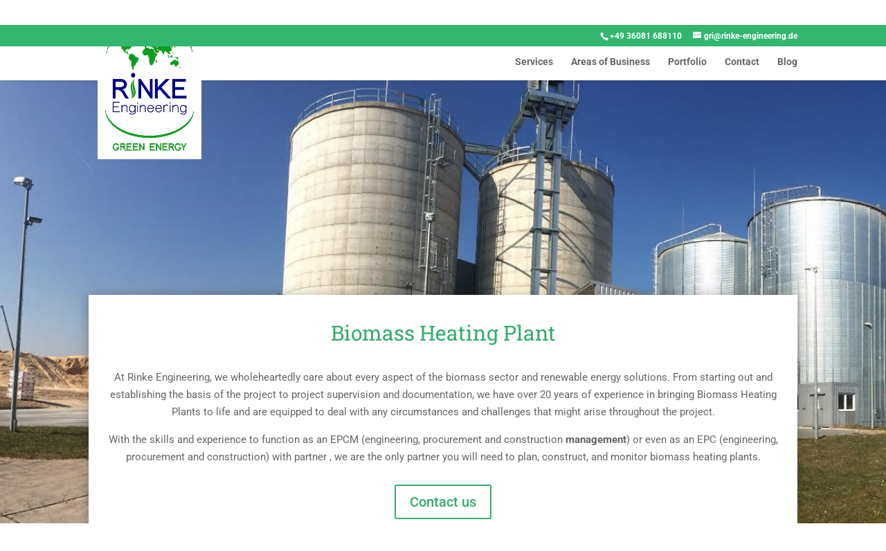

--- FILE ---
content_type: text/css
request_url: https://www.rinke-engineering.de/wp-content/et-cache/471/et-core-unified-deferred-471.min.css?ver=1765424648
body_size: 356
content:
.et_pb_image_2 .et_pb_image_wrap{border-radius:100px 100px 100px 100px;overflow:hidden;border-style:none;border-color:rgba(0,0,0,0);box-shadow:0px 2px 18px 0px rgba(0,0,0,0.3)}.et_pb_image_2 .et_pb_image_wrap img{height:132px;min-height:125px;max-height:1000px;width:auto}.et_pb_image_2{padding-top:10px;padding-bottom:10px;margin-top:16px!important;width:94%;border:none!important;text-align:center}.et_pb_section_4.et_pb_section{background-color:#33ac6b!important}.et_pb_text_8.et_pb_text,.et_pb_text_8 h1,.et_pb_text_8 h2,.et_pb_text_8 h3,.et_pb_text_8 h4,.et_pb_text_11.et_pb_text,.et_pb_text_11 h1,.et_pb_text_11 h2,.et_pb_text_11 h3,.et_pb_text_11 h4,.et_pb_text_12.et_pb_text{color:#ffffff!important}div.et_pb_section.et_pb_section_5{background-image:url(https://www.rinke-engineering.de/wp-content/uploads/factory1.jpg)!important}.et_pb_row_7{background-color:#ffffff;box-shadow:0px 2px 18px 0px rgba(0,0,0,0.3);z-index:5!important;position:relative}.et_pb_row_7.et_pb_row{padding-top:40px!important;padding-right:25px!important;padding-bottom:40px!important;padding-left:25px!important;margin-top:300px!important;padding-top:40px;padding-right:25px;padding-bottom:40px;padding-left:25px}.et_pb_text_9 h1,.et_pb_text_9 h2,.et_pb_text_9 h3,.et_pb_text_9 h4{color:#33ac6b!important}.et_pb_section_6.et_pb_section{margin-top:-100px;background-color:#33ac6b!important}.et_pb_text_11{padding-left:5px!important}.et_pb_column_8{border-style:none;border-color:rgba(0,0,0,0)}@media only screen and (max-width:980px){.et_pb_image_2 .et_pb_image_wrap img{width:auto}}@media only screen and (max-width:767px){.et_pb_image_2 .et_pb_image_wrap img{width:auto}}

--- FILE ---
content_type: text/css
request_url: https://www.rinke-engineering.de/wp-content/et-cache/471/et-core-unified-deferred-471.min.css?ver=1765424648
body_size: 356
content:
.et_pb_image_2 .et_pb_image_wrap{border-radius:100px 100px 100px 100px;overflow:hidden;border-style:none;border-color:rgba(0,0,0,0);box-shadow:0px 2px 18px 0px rgba(0,0,0,0.3)}.et_pb_image_2 .et_pb_image_wrap img{height:132px;min-height:125px;max-height:1000px;width:auto}.et_pb_image_2{padding-top:10px;padding-bottom:10px;margin-top:16px!important;width:94%;border:none!important;text-align:center}.et_pb_section_4.et_pb_section{background-color:#33ac6b!important}.et_pb_text_8.et_pb_text,.et_pb_text_8 h1,.et_pb_text_8 h2,.et_pb_text_8 h3,.et_pb_text_8 h4,.et_pb_text_11.et_pb_text,.et_pb_text_11 h1,.et_pb_text_11 h2,.et_pb_text_11 h3,.et_pb_text_11 h4,.et_pb_text_12.et_pb_text{color:#ffffff!important}div.et_pb_section.et_pb_section_5{background-image:url(https://www.rinke-engineering.de/wp-content/uploads/factory1.jpg)!important}.et_pb_row_7{background-color:#ffffff;box-shadow:0px 2px 18px 0px rgba(0,0,0,0.3);z-index:5!important;position:relative}.et_pb_row_7.et_pb_row{padding-top:40px!important;padding-right:25px!important;padding-bottom:40px!important;padding-left:25px!important;margin-top:300px!important;padding-top:40px;padding-right:25px;padding-bottom:40px;padding-left:25px}.et_pb_text_9 h1,.et_pb_text_9 h2,.et_pb_text_9 h3,.et_pb_text_9 h4{color:#33ac6b!important}.et_pb_section_6.et_pb_section{margin-top:-100px;background-color:#33ac6b!important}.et_pb_text_11{padding-left:5px!important}.et_pb_column_8{border-style:none;border-color:rgba(0,0,0,0)}@media only screen and (max-width:980px){.et_pb_image_2 .et_pb_image_wrap img{width:auto}}@media only screen and (max-width:767px){.et_pb_image_2 .et_pb_image_wrap img{width:auto}}